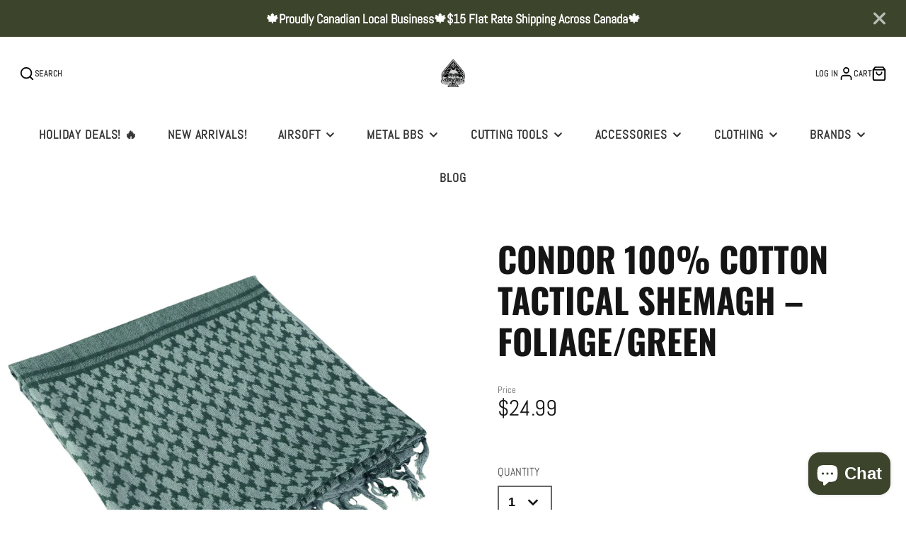

--- FILE ---
content_type: text/css
request_url: https://www.spadestactical.com/cdn/shop/t/12/assets/spinner.css?v=125212288647693193331716917231
body_size: -294
content:
@keyframes spinner{0%{transform:rotate(0)}to{transform:rotate(360deg)}}.\#spinner{display:block;width:5em;height:5em;border-radius:50%;position:relative}.\#spinner.\@color-scheme\:dark>div{border-color:rgba(var(--color-text),1) transparent transparent transparent}.\#spinner.\@color-scheme\:light>div{border-color:rgba(var(--color-background),1) transparent transparent transparent}.\#spinner.\@size\:xs{font-size:calc(var(--font-size-base) * .3)}.\#spinner.\@size\:sm{font-size:calc(var(--font-size-base) * .6)}.\#spinner.\@size\:md{font-size:calc(var(--font-size-base) * 1)}.\#spinner.\@size\:lg{font-size:calc(var(--font-size-base) * 1.4)}.\#spinner>div{box-sizing:border-box;display:block;position:absolute;width:100%;height:100%;border:1em solid;border-radius:50%;animation:spinner 1.2s infinite}.\#spinner>div:nth-child(1){animation-delay:-.3s}.\#spinner>div:nth-child(2){animation-delay:-.2s}.\#spinner>div:nth-child(3){animation-delay:-.1s}
/*# sourceMappingURL=/cdn/shop/t/12/assets/spinner.css.map?v=125212288647693193331716917231 */


--- FILE ---
content_type: text/javascript
request_url: https://www.spadestactical.com/cdn/shop/t/12/assets/newsletter-customer-posted.js?v=113981523557628153291716917232
body_size: -482
content:
(async()=>{const modalReady=()=>new Promise(resolve=>{window.theme.modalReady&&resolve(),document.addEventListener("modalReady",resolve,{once:!0})}),baseComponent=await import(window.theme.modules.baseComponent);customElements.define("posted-popup",class extends baseComponent.default{async render(){window.location.search.includes("?customer_posted=true")&&(await modalReady(),this._trigerModal())}_trigerModal(){this.trigger("openPopup",{target:"#postedPopup",layout:"small"})}})})();
//# sourceMappingURL=/cdn/shop/t/12/assets/newsletter-customer-posted.js.map?v=113981523557628153291716917232


--- FILE ---
content_type: text/javascript
request_url: https://www.spadestactical.com/cdn/shop/t/12/assets/product-recommendations.js?v=75000906647984477081716917231
body_size: -482
content:
(async()=>{const baseComponent=await import(window.theme.modules.baseComponent);customElements.define("product-recommendations",class extends baseComponent.default{render(){fetch(this.dataset.url).then(response=>response.text()).then(text=>{const html=document.createElement("div");html.innerHTML=text;const recommendations=html.querySelector("product-recommendations");recommendations&&recommendations.innerHTML.trim().length&&(this.innerHTML=recommendations.innerHTML)}).catch(e=>{console.error(e)})}})})();
//# sourceMappingURL=/cdn/shop/t/12/assets/product-recommendations.js.map?v=75000906647984477081716917231


--- FILE ---
content_type: text/javascript
request_url: https://www.spadestactical.com/cdn/shop/t/12/assets/slide-show.js?v=173204856911068236901716917230
body_size: 104
content:
(async()=>{const{loadScript,loadStyle}=await import(window.theme.modules.utils),baseComponent=await import(window.theme.modules.baseComponent),isChromeForIOs145=()=>{const userAgent=window.navigator.userAgent;if(/CriOS/i.test(userAgent)){const iOsMatch=userAgent.match(/(.+)(iPhone|iPad|iPod)(.+)OS[\s|\_](\d+)\_?(\d+)?[\_]?(\d+)?.+/i);if(iOsMatch&&iOsMatch.length>=6){const iOsVersionMajor=parseInt(iOsMatch[4],10),iOsVersionMinor=parseInt(iOsMatch[5],10);if(iOsVersionMajor>=14&&iOsVersionMinor>=6)return!0}}return!1};customElements.define("slide-show",class extends baseComponent.default{elements={sliderContainer:"[data-slider-container]",slides:"*[data-slide-variants]",nextButton:"[data-slider-button-next]",prevButton:"[data-slider-button-prev]",pagination:"[data-slider-pagination]",thumbnails:"slideshow-thumbnails"};async render(){await this._initSwiper();const delay=this.getAttribute("autoplay-delay")*1e3,autoplay=this.hasAttribute("use-autoplay")&&{delay},navType=this.getAttribute("navigation-type"),usePagination=navType==="pagination"||navType==="pagination_buttons",useButtons=navType==="buttons"||navType==="pagination_buttons",swiperParams={delay,autoplay,pagination:usePagination&&{el:this.$pagination,clickable:!0},navigation:useButtons&&{nextEl:this.$nextButton,prevEl:this.$prevButton},zoom:this.hasAttribute("zoom"),breakpoints:this.hasAttribute("desktop-no-swipe")&&{992:{allowTouchMove:!1}},cssMode:isChromeForIOs145()};this.hasAttribute("sync-slider")&&(this.syncSlider=document.getElementById(this.getAttribute("sync-slider")),swiperParams.initialSlide=this.syncSlider.getCurrentSlide()),this.swiper=new window.Swiper(this.$sliderContainer,swiperParams),this.hasAttribute("observe-slide-type")&&(this._setMediaType(this.swiper.activeIndex),this.swiper.on("slideChange",({activeIndex})=>{this._setMediaType(activeIndex)})),this.hasAttribute("zoom")&&this.swiper.on("zoomChange",(_,scale)=>{scale===1?this.removeAttribute("zoomed"):this.setAttribute("zoomed","")}),this.hasAttribute("thumbnails")&&this.$thumbnails&&this.$thumbnails.onSliderLoad(this),this.syncSlider&&this.swiper.on("slideChange",()=>{this.syncSlider.slideTo(this.getCurrentSlide())}),this.hasAttribute("initial-slide")&&this.slideTo(+this.getAttribute("initial-slide"))}async _initSwiper(){await loadScript(window.theme.scripts.Swiper,"swiper"),loadStyle(window.theme.styles.Swiper)}getCurrentSlide(){return this.swiper.activeIndex}slideTo(index){this.swiper.slideTo(index)}_setMediaType(slideIndex){this.dataset.slideMediaType=this.swiper.slides[slideIndex].dataset.mediaType}})})();
//# sourceMappingURL=/cdn/shop/t/12/assets/slide-show.js.map?v=173204856911068236901716917230


--- FILE ---
content_type: text/javascript
request_url: https://www.spadestactical.com/cdn/shop/t/12/assets/product-form.js?v=180310594036865723501716917230
body_size: 326
content:
(async()=>{const{updateURLParams,historyPush,parseHTML}=await import(window.theme.modules.utils),baseComponent=await import(window.theme.modules.baseComponent);customElements.define("product-form",class extends baseComponent.default{elements={form:"form",addButton:"[data-add-button]",buyButton:"[data-buy-button]",soldOutButton:"[data-sold-out-button]",input:"[data-variant-id-input]",sellingPlanInput:'input[name="selling_plan"]'};async render(){if(this._enableInput(),this.cartSection=document.querySelector("main-cart"),this.isProductPage=this.getAttribute("page-type")==="product",this.listenTo("variantChange",(e,data)=>{this._rerender(data),data.variant&&this._rerenderVariantInput(data)}),this.on("cartChange",(e,data)=>{this._updateQtyStatus(data.variantId)},!1),this.hasAttribute("cart-popup")&&this.$form.addEventListener("submit",this._handleSubmit.bind(this)),this.$sellingPlanInput&&this.hasAttribute("selling-plan-enable")){this.currentSellingPlanId=this.querySelector('input[name="selling_plan"]').value;const{observeInputValueChange}=await import(window.theme.modules.sellingPlanUtil);observeInputValueChange(this.$sellingPlanInput,this._handleSellingPlanChange.bind(this))}}_handleSellingPlanChange(newSellingPlanId){if(newSellingPlanId===this.currentSellingPlanId)return;this.currentSellingPlanId=newSellingPlanId;const{queryURL,currentURL}=updateURLParams({selling_plan:this.currentSellingPlanId,variant:this.getAttribute("current-variant")},this.sectionId);this.isProductPage&&historyPush(currentURL),this._fetchPageWithVariant(queryURL,html=>{this.forwardEvent("sellingPlanChange",{html})})}_enableInput(){this.$input.disabled=!1}_fetchPageWithVariant(url,onResponse){return fetch(url).then(response=>response.text()).then(responseText=>{const html=parseHTML(responseText);onResponse(html)})}_rerender(data){const isHiddenAddBtn=data.html.querySelector("[data-add-button]").hasAttribute("hidden"),isHiddenSoldOutBtn=data.html.querySelector("[data-sold-out-button]").hasAttribute("hidden");this.$addButton.toggleAttribute("hidden",isHiddenAddBtn),this.$buyButton?.toggleAttribute("hidden",isHiddenAddBtn),this.$soldOutButton.toggleAttribute("hidden",isHiddenSoldOutBtn)}_rerenderVariantInput(data){this.setAttribute("current-variant",`${data.variant.id}`);const value=data.html.querySelector(this.elements.input).value;this.$input.value=value}_handleSubmit(e){e.preventDefault(),this.formData=new FormData(e.target),this._addToCartRequest()}_addToCartRequest(){this._setLoading(!0),fetch(`${window.routes.cart_add_url}.js`,{method:"POST",headers:{Accept:"application/javascript"},body:this.formData}).then(res=>res.json()).then(()=>{this.trigger("updateCart",{callback:()=>{this._setLoading(!1),this._updateQtyStatus(this.formData.get("id")),this.cartSection?this.cartSection.update():this.trigger("openPopup",{target:"CART"})}})}).catch(error=>{this._setLoading(!1),console.log(error)})}_updateQtyStatus(variantId){const url=`${this.getAttribute("product-url")}?variant=${variantId}&section_id=${this.getAttribute("section-id")}`;this._fetchPageWithVariant(url,html=>{this.trigger("qtyStatusUpdate",{html,variantId}),this._rerender({html})})}_setLoading(status){status?this.$addButton.setAttribute("loading",""):this.$addButton.removeAttribute("loading")}})})();
//# sourceMappingURL=/cdn/shop/t/12/assets/product-form.js.map?v=180310594036865723501716917230
